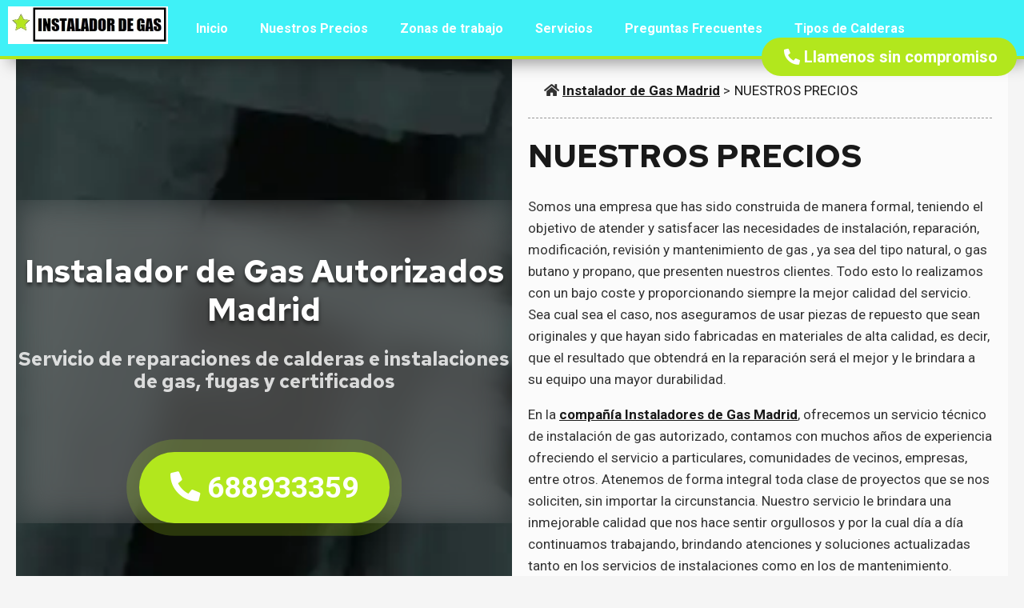

--- FILE ---
content_type: text/html
request_url: https://www.instaladordegas.es/nuestros-precios.html
body_size: 12416
content:
<!DOCTYPE html>
<html lang="es-ES" dir="ltr" itemscope itemtype="http://schema.org/WebPage" data-skin="day">
<head prefix="og: http://ogp.me/ns# fb: http://ogp.me/ns/fb# website: http://ogp.me/ns/website#">
<meta charset="utf-8" />
<meta http-equiv="X-UA-Compatible" content="IE=edge" />
  
<meta name="viewport" content="width=device-width, initial-scale=1.0">
<meta name="MobileOptimized" content="width" />

<title>NUESTROS PRECIOS 【688933359】 Autorizados</title> 

<meta name="keywords" content="Instalador de Gas Madrid, instaladores de gas Madrid, instalador de gas en Madrid, reparacion de calderas Madrid, empresas instalacion de gas Madrid, instaladores de gas en Madrid a precios económicos, trabajos de instalacion en Madrid, certificados de gas madrid, Instalador autorizado, reparación de tuberías sin obras Madrid, reparación de fugas de gas, revision de calderas de gas Madrid, Emision de boletines de gas, reparacion de termos Madrid, reparacion de calentadores Madrid" />
<meta name="description" content="Somos una empresa de instaladores de gas Madrid que realiza reparaciones de calderas en Madrid además de boletines de gas, reparacion de fugas de gas ." />

<meta itemprop="url" content="/" /> 
<meta itemprop="description" content="Instalador de Gas Madrid" /> 


<link rel="canonical" href="https://www.instaladordegas.es/nuestros-precios.html" />

<link rel="alternate" href="https://www.instaladordegas.es/" hreflang="x-default">
<link rel="alternate" href="https://www.instaladordegas.es/" hreflang="es-ES">

<meta name="msapplication-navbutton-color" content='#212225' />

<link rel="manifest" href="site.webmanifest">
<link rel="apple-touch-icon" href="icon.png">

<meta name="apple-mobile-web-app-capable" content="yes"/>
<meta name="apple-mobile-web-app-status-bar-style" content='#212225' />

<meta property="fb:app_id" content="1111111111111111" />

<script type="application/ld+json">{"@context": "http://schema.org", "@type": "WebSite", "url": "https://www.instaladordegas.es/","name": "Instalador de Gas Madrid"}</script>

<link rel="stylesheet" href="https://cdnjs.cloudflare.com/ajax/libs/font-awesome/5.11.2/css/all.min.css">
<link rel="stylesheet" href="https://cdnjs.cloudflare.com/ajax/libs/magnific-popup.js/1.1.0/magnific-popup.min.css" />    
<link rel="stylesheet" href="https://unpkg.com/aos@2.3.1/dist/aos.css" />
<link rel="stylesheet" href="css/style.min.css"> 



</head>
  
  <body translate="no">

   <header>
      <nav>
       <!-- Logo -->
        <a class="logo" href="/" title="Instalador de Gas Madrid" itemscope="" itemtype="https://schema.org/Brand">
          <meta itemprop="name" content="Instalador de Gas Madrid">
          <img itemprop="logo" rel="preload" title="Instalador de Gas Madrid" src="images/logo.webp"  srcset="images/logo.webp 480w, images/logo.webp 1080w" sizes="50vw" alt="Instalador de Gas Madrid" width="262" height="67" style="width:200px;height:auto">
        </a>
      
      <!-- mobile menu toggle and icon -->
      
      <input type="checkbox" id="menu-toggle" class="menu-toggle"  >
      <label for="menu-toggle" class="menu-toggle fas fa-bars" ></label>
    
      <!-- Menu -->
      <ul class="main-nav">
        <li><a href="https://www.instaladordegas.es">Inicio</a> 
        </li> 
         <li><a href="https://www.instaladordegas.es/nuestros-precios.html">Nuestros Precios</a></li> 
		 <li><a href="https://www.instaladordegas.es/zonas-de-trabajo.html">Zonas de trabajo</a>
       <ul class="dropdownmenu">
	   <li><a href="https://www.instaladordegas.es/localidades-de-madrid.html">Localidades</a>
	   
       </li>
		  <li><a href="https://www.instaladordegas.es/barrios-de-madrid">Barrios</a> </li>
		 </ul>
          	  
 
        <li><a href="https://www.instaladordegas.es/nuestros-servicios.html">Servicios</a>
          <ul class="dropdownmenu">
            <li><a href="https://www.instaladordegas.es/instalacion-de-calderas-de-gas-madrid" title="Instalacion de calderas de gas Madrid">Instalacion de Calderas de Gas</a></li>
			<li><a href="https://www.instaladordegas.es/certificados-de-gas-madrid" title="Certificados de Gas Madrid">Certificados de Gas</a></li>
			<li><a href="https://www.instaladordegas.es/reparacion-de-fugas-de-gas" title="Reparacion de fugas de Gas">Reparacion de fugas de Gas</a></li>
			<li><a href="https://www.instaladordegas.es/instalador-de-calderas-madrid" title="Instalador de calderas Madrid">Instalador de Calderas</a></li>
			<li><a href="https://www.instaladordegas.es" title="Reparacion de Calderas Madrid">Reparacion de Calderas</a></li>
			<li><a href="https://www.instaladordegas.es/reparacion-de-calentadores-madrid" title="Reparacion de Calentadores Madrid">Reparacion de Calentadores</a></li>
			<li><a href="https://www.instaladordegas.es/mantenimiento-de-calderas-madrid" title="Mantenimiento de calderas Madrid">Mantenimiento de Calderas</a></li>
			<li><a href="https://www.instaladordegas.es/sustitucion-de-regulador-de-gas-natural-madrid" title="Sustitucion de regulador de gas natural Madrid">Sustitucion de Regulador de Gas Natural</a></li>
          
          </ul>
        </li>
        
        <li><a href="https://www.instaladordegas.es/preguntas-frecuentes.html">Preguntas Frecuentes</a>
          <ul class="dropdownmenu">
            <li><a href="https://www.instaladordegas.es/cuanto-cuestan-las-inspecciones-de-gas" title="¿Cuánto cuestan las inspecciones de gas?">¿Cuánto cuestan las inspecciones de gas?</a></li>
			<li><a href="https://www.instaladordegas.es/como-elegir-entre-calderas-de-gas-o-gasoil" title="Como elegir entre calderas de gas o gasoil">¿Cómo elegir entre calderas de gas o gasoil?</a></li>
			<li><a href="https://www.instaladordegas.es/cada-cuanto-debo-revisar-mi-caldera" title="¿Cada cuánto debo revisar mi caldera?">¿Cada cuánto debo revisar mi caldera?</a></li>
			          
          </ul>
        <li><a href="https://www.instaladordegas.es/tipos-de-calderas.html">Tipos de Calderas</a>
          <ul class="dropdownmenu">
            <li><a href="https://www.instaladordegas.es/instalador-de-calderas-de-condensacion-madrid" title="Instalador de calderas de condensacion Madrid">Calderas de Condensacion</a></li>
			<li><a href="https://www.instaladordegas.es/calderas-estancas" title="Calderas Estancas">Calderas Estancas</a></li>
			<li><a href="https://www.instaladordegas.es/instalador-de-calderas-electricas-madrid" title="Instalador de calderas electricas Madrid">Calderas Electricas</a></li>
			<li><a href="https://www.instaladordegas.es/instalador-de-calderas-de-gasoil-madrid" title="Instalador de calderas de Gasoil Madrid">Calderas de Gasoil</a></li>
			<li><a href="https://www.instaladordegas.es/calderas-bajo-nox" title="Calderas Bajo NOx">Calderas Bajo NOx</a></li>
			<li><a href="https://www.instaladordegas.es/instalador-de-calderas-de-biomasa-en-madrid" title="Instalador de Calderas de Biomasa en Madrid">Calderas de Biomasa</a></li>
			<li><a href="https://www.instaladordegas.es/calderas-atmosfericas" title="Calderas Atmosféricas">Calderas Atmosféricas</a></li>
			          
          </ul>
        </li>  
      </ul>
      
    </nav>
    <a href="tel:+34688933359" class="buttom stick aos-init aos-animate" data-aos="fade-in" data-aos-duration="500" data-aos-offset="100" data-aos-easing="ease-in-sine"><i class="fas fa-phone-alt"></i> Llamenos sin compromiso</a>
</header>
<main> 

<section class="c2 o1">      
      <article itemscope="" itemtype="http://schema.org/Article">
        <nav itemprop="breadcrumb" id="breadcrumb">
            <ul>
                  <li>
                    <i class="fas fa-home"></i>
                    <a href="https://www.instaladordegas.es/" title="Instalador de Gas Autorizado Madrid">Instalador de Gas Madrid</a>
                    > 
                  </li>
                  <li>
                    <a href="https://www.instaladordegas.es/nuestros-precios" title="NUESTROS PRECIOS">NUESTROS PRECIOS</a>
                  </li>
            </ul> 
        </nav>
        
        <h1 itemprop="headline name">
        NUESTROS PRECIOS
        </h1>          

        <span class="author" title="Instalador de Gas Madrid" itemscope="" itemprop="author" itemtype="http://schema.org/Person">
          <meta itemprop="name" content="Instalador de Gas Madrid">
          <meta itemprop="url" content="/">
        </span>
          
        <meta itemprop="datePublished" content="02/01/2023">
          
        <div itemprop="articleBody">
            <p>Somos una empresa que has sido construida de manera formal, teniendo el objetivo de atender y satisfacer las necesidades de instalación, reparación, modificación, revisión y mantenimiento de gas , ya sea del tipo natural,  o gas butano y propano, que presenten nuestros clientes. Todo esto lo realizamos con un bajo coste y proporcionando siempre la mejor calidad del servicio. Sea cual sea el caso, nos aseguramos de usar piezas de repuesto que sean originales y que hayan sido fabricadas en materiales de alta calidad, es decir, que el resultado que obtendrá en la reparación será el mejor y le brindara a su equipo una mayor durabilidad.</p>
<p>En la <a href="https://www.instaladordegas.es/">compañía Instaladores de Gas Madrid</a>, ofrecemos un servicio técnico de instalación de gas autorizado, contamos con muchos años de experiencia ofreciendo el  servicio a particulares,  comunidades de vecinos, empresas, entre otros. Atenemos de forma integral toda clase de proyectos que se nos soliciten, sin importar la circunstancia. Nuestro servicio le brindara una  inmejorable calidad que nos hace sentir orgullosos y por la cual día a día continuamos trabajando, brindando atenciones y soluciones actualizadas tanto en los servicios de  instalaciones como en los de mantenimiento.</p>
<p>Tenemos autorización para poder realizar cualquier tipo de  instalación de gas en la ciudad de Madrid, y además también nos encontramos autorizados para llevar a cabo la reparación y sustitución de cualquier dispositivo relacionado con el gas, por lo que si se le llega a presentar cualquier inconveniente con sus aparatos de gas, llámenos y contrate nuestros servicios, le aseguramos que enseguida se efectuará la valoración del problema para luego proceder a darle solución de forma eficiente, fiable y segura.</p>
<p>Nos encontramos especializados en la  instalación de cualquier clase de gas natural, sin importar que el servicio sea para particulares o para empresas. Nos esforzamos siempre por satisfacer las necesidades de todo tipo de cliente.</p>
            

            <a class="imgbounds gallery" href="images/instaladores-de-gas.webp" title="Instaladores de Gas">
            <img src="images/instaladores-de-gas.webp" alt="Instalador de Gas" title="Instalador de Gas" loading="lazy" width="100%" height="250">
            <p data-aos="fade-right">Instalador de Gas <i class="fas fa-chevron-right"></i></p>
            </a> 
			<p>Nos encontramos especializados en la  instalación de cualquier clase de gas natural, sin importar que el servicio sea para particulares o para empresas. Nos esforzamos siempre por satisfacer las necesidades de todo tipo de cliente.</p>
<p><strong>Precio de Instaladores oficiales de gas natural en Madrid</strong></p>
<p>Actualmente contamos con una infinita variedad de recursos naturales de los cuales diariamente  nos aprovechamos y beneficiamos, sin embargo, existen muchos de ellos que no podemos adquirir de una  forma directa, esto significa, que resulta imposible ir a comprarlos en alguna tienda para disfrutar de estos, porque deben ser sometidos a un proceso específico para que puedan ser aprovechados por las personas. El gas natural, forma parte de estos recursos y por lo tanto, en este artículo queremos hacerte llegar toda la información que te resultara útil sobre este preciado recurso.</p>			

<a class="imgbounds gallery" href="images/marcas-calderas.webp" title="Servicios de Instalador de Gas">
            <img src="images/marcas-calderas.webp" alt="Empresa de instalador de gas" title="Servicios de Reparaciones de Gas" loading="lazy" width="100%" height="250">
            <p data-aos="fade-right">Servicios <i class="fas fa-chevron-right"></i></p>
            </a>                

<p>Claramente, como ya hemos dicho antes en Instaladores de gas Madrid, los recursos naturales existentes suelen ser fundamentales para llevar a cabo la actividad humana,  pues al ser fuentes que otorgan energías y producción, son variados los procesos que dependen de ellos, este es el motivo de que hoy  nos hayamos decidido a hacerte saber la prioridad que representa el gas natural en tu vida.</p>
<p>Para comenzar, sabemos que el gas brinda ayuda a una serie de procesos, como por ejemplo, en la iniciación de motores, proceso que funciona a base de gas. Si aun no lo sabias, existe una gran cantidad de motores industriales que actualmente utilizan y trabajan a través de la inyección de este preciado recurso natural. La razón por la cual el gas es parte fundamental de este proceso, es porque los motor así lo requieren debido a algunas condiciones de fábrica, también suele ser necesario,  debido a que el  gas resulta ser más liviano y en algunos países como el nuestro utilizarlo tiene una repercusión en la economía de la empresa.</p>
<p>Sin embargo, es importante que se aclare que estas instalaciones no pueden ser realizadas por cualquier persona que sea especialista en  instalaciones de gas, pues al debemos entender que al tratarse de un proceso como este son muchas las circunstancias que entran en juego.</p>			
            <ul class="points">
            <li>
              <i class="fas fa-check"></i>
              Reparación de Calderas
            </li>
            <li>
              <i class="fas fa-check"></i>
              Reparación de Fugas de Gas
            </li>
            <li>
              <i class="fas fa-check"></i>
              Instalador de Calderas
            </li> 
            <li>
              <i class="fas fa-check"></i>
              Emisión de Boletines de Gas
            </li>
            <li>
              <i class="fas fa-check"></i>
              Certificados de Gas
            </li>
            <li>
              <i class="fas fa-check"></i>
              Instalador de Gas
            </li> 
                   
            </ul>
                        
            <a class="imgbounds gallery" href="images/reparacion-de-calderas.webp" title="Reparacion de Calderas">
            <img src="images/reparacion-de-calderas.webp" alt=" Reparaciones de Calderas" title="Servicios de Reparación de Calderas" loading="lazy" width="100%" height="250">
            <p data-aos="fade-right">Reparación de Calderas <i class="fas fa-chevron-right"></i></p>
            </a>  
            <p>Cuando hablamos de motores de gas, es importante comprender que el corazón de este aparato debe su funcionamiento al gas, es decir,  que ente cada conexión encargada de surtir el gas no puede existir avería alguna, esto es razón suficiente, para buscar al personal correcto, indicado y de completa confianza.</p>
<p>En esta situación  te hacemos  referencia a aquellas empresas que se encargan de manejar  las instalaciones autorizadas de gas, que no son más, que todas aquellas compañías que son capaces de cumplir con cada requisito legal  para poder trabajar y prestar servicio, como es el caso de nuestros expertos Instaladores de Gas Madrid.</p>
            

			<a class="imgbounds gallery" href="images/reparacion-de-calentadores.webp" title="Reparación de Calentadores">
            <img src="images/reparacion-de-calentadores.webp" alt="Reparación de Calentadores de Gas" title="Empresa de Reparación de Calentadores" loading="lazy" width="100%" height="250">
            <p data-aos="fade-right">Reparación de Calentadores <i class="fas fa-chevron-right"></i></p>
            </a> 
            <p><strong>Precios de Certificados de gas Madrid</strong></p>
<p>Esta más que claro, que este tipo de servicios no pueden ser otorgados por personas particulares, si llegaras a necesitar  algún servicio relacionado con el gas natural, será necesario que contactes solo a empresas que posean y que hayan llenado todas las certificaciones de la legislación de la ciudad de Madrid, y que además tengan el permiso para poder explotar tanto el recurso del gas como para encargarse de la distribucion en sus respectivos dispositivos a gas.</p>

            <a class="imgbounds gallery" href="images/gas.webp" title="Servicio de Reparacion de Fugas de Gas">
            <img src="images/gas.webp" alt="Fugas de Gas" title="Reparación de Fugas de Gas" loading="lazy" width="100%" height="250">
            <p data-aos="fade-right">Reparación de Fugas de Gas <i class="fas fa-chevron-right"></i></p>
            </a>
          <p><strong>Mantenimiento de gas en Madrid</strong></p>
<p>Este es el servicio donde más empresas desean especializarse para cumplir a plenitud con las exigencias de sus clientes. Sin embargo, por esto  no deberá preocuparse, pues los instaladores de nuestra compañía, poseen la experiencia en cualquier tipo de instalación de tuberías de gas, y detección y reparación de fugas de gas.</p>
<p>Los mejores expertos en instalaciones de gas que posee la ciudad de Madrid, se encuentran en nuestra compañía Instaladores de Gas en Madrid, y contar con ellos le aseguramos que es un gran alivio, pues te garantizan una gran variedad de servicios, con la mejor calidad que podrá encontrar.</p>
        </div>

        <a href="tel:+34688933359
" class="buttom"><i class="fas fa-phone-alt"></i> Teléfono de Urgencias</a>

        <meta itemprop="image" content="images/instaladores-de-gas.webp">
                          
      </article>          
    
      <aside style="background-image: url(images/bg.webp);">
          <div class="content">             
            <span class="hero-title">Instalador de Gas Autorizados Madrid</span>
            <span class="hero-subtitle">Servicio de reparaciones de calderas e instalaciones de gas, fugas y certificados</span>
            <a href="tel:+34688933359
" class="buttom blob"><i class="fas fa-phone-alt"></i> 688933359</a>
          </div>
      </aside>
  </section>   
    

<section>

      <h2>Instalador de Gas Urgente</h2>
      <p>Servicios de Reparación e instalación de gas urgente, atención rápida en hogares con fugas de gas y servicios de boletines de gas.</p>

      <ul class="cards">
        <li class="card" data-aos="fade-up"> 
               
            <img src="images/certificados-de-gas.webp" alt="Certficados de Gas" title="Boletines de Gas" loading="lazy" width="100%" height="250">
          </a>  
            <div class="card-content">
              <h3>Emisión de Certificados de Gas</h3>
             
          </div>          
        </li>
        <li class="card" data-aos="fade-up"> 
              
            <img src="images/instaladores-de-gas.webp" alt="Reparación de Fugas de Gas" title="Reparaciones de Fugas de Gas" loading="lazy" width="100%" height="250">
          </a>  
            <div class="card-content">
              <h3>Reparación de Fugas de Gas</h3>
             
          </div>          
        </li>  
        <li class="card" data-aos="fade-up"> 
           
            <img src="images/contador-de-gas.webp" alt="Instalador de Gas Urgentes" title="Instalador de Gas Baratos" loading="lazy" width="100%" height="250">
       
            <div class="card-content">
              <h3>Instaladores de Gas Económicos</h3>
             
          </div>                
        </li>                         
    </ul> 
  
 <!--   <input type="radio" id="M1" class="open" name="popup">
    <input type="radio" id="M1c" name="popup">
    <label for="M1" class="buttom">Más Información</label>   
    <div id="overlay"></div>
    <article id="info">
      <label class="close" for="M1c"><i class="fa fa-times-circle fa-lg"></i></label>
      <h2><span id="x1f6e0Limpieza_de_Alcantarillado">&#x1f6e0; Limpieza de Alcantarillado</span></h2>
<p>Ahora queremos hablar de la limpieza de alcantarillado la cual sirve para evitar cualquier tipo de malos olores, también problemas de plagas de insectos y roedores, por lo cual se debe tener excelentes redes de saneamiento que se encuentren libres de cualquier tipo de resto orgánico.</p>
<p>Necesitas tener en todo momento el profesionalismo de una de las mejores empresas que te aporten garantías necesarias a cada red, dichas limpiezas deben hacerse de forma periódica  y la limpieza de tuberías se debe usar principalmente en el agua a una presión que puede mejorar con el tiempo, la limpieza de alcantarillado debe hacerse de forma segura con buenas formas de saneamientos.</p>
<h3><span id="Quienes_necesitan_limpieza_de_alcantarillados">¿Quiénes necesitan limpieza de alcantarillados?</span></h3>
<p>Existen tres características que necesita la limpieza de alcantarillados en todo momento, aquí te lo decimos a continuación para que todo mejore de una u otra forma.</p>
<p>Las <strong>acometidas</strong>: Se forman por una <strong>arqueta, albañal y entronque</strong>. Las acometidas, por ejemplo, son las que permiten desechar todo el agua de los edificios, las arquetas son las que están en el interior de la vivienda y el alcantarillado separa todo lo que es público con lo privado.</p>
<ul>
<li>Los <strong>albañales</strong>: Se destacan por ser el paso intermedio entre arquetas y entronque.</li>
<li>Los <strong>alcantarillados</strong>: Son las que se encuentran bajo la tierra y son conductos de pequeña sección en muchas casos, estas recogen y transportan el agua hacia los colectores.</li>
<li>Los <strong>colectores</strong>: Se encargan de trasladar el agua hasta las estaciones de lo que se llama depuración, tienen una altura y longitud grande.</li>
</ul>
<p>La limpieza de alcantarillados sirve a su vez para evitar insalubridad, plagas de insecto y ratas y malos olores, por eso es necesario <strong>mantener redes de saneamiento limpias</strong> y libres de cualquier resto orgánico, debes contar con la experiencia de una empresa especialista en limpieza que te aporte las garantías necesarias en todo tipo de red. Dichas <strong>limpiezas pueden hacerse de forma periódica</strong> para que no se taponen las salidas y provoquen graves atascos en las inundaciones de agua fecales.</p>
<p>Para todo lo que tiene que ver con la limpieza de alcantarillados y limpieza de tuberías se usa siempre agua a una presión que muchas veces puede llegar a 215 bares para acabar con todos los restos que se encuentran a su paso, así suelen quedar siempre limpios los alcantarillados.</p>
<p>No dudes siempre en comunicarte con nosotros para darte la mejor atención que merezcas en todos los aspectos.</p>

      <img src="images/obrasdepoceria.webp" alt="Instalador de Gas Madrid economicos" title="Instalador de Gas Madrid profesionales" loading="lazy" width="100%" height="250">
	  <h2><span id="x1f6e0Reparacion_de_tuberias_sin_obras_Madrid">&#x1f6e0; Reparacion de tuberias sin obras Madrid</span></h2>
<p>Existe algo denominado <strong>reparación de tuberías sin obras Madrid</strong>, el cual es uno de los mejores sistemas de poceria sin zanjas, de los más usados para solventar problemas de red de saneamiento, tiene grandes beneficios a la hora de compararla con muchos sistemas tradicionales, aquí te diremos cuáles son estos grandes beneficios.</p>
<p>Disponen de <strong>rapidez en la ejecución al eliminar apertura y cierre de zanjas</strong>, evitas la molestia en las obras, se evita todo lo que tiene que ver con polvo y ruido, usan un material de mayor resistencia en la reparación de tuberías, tiene una calidad comprobada y los costes tienden a experimentar grandes ahorros.</p>
<p>La reparación tuberías sin obra también permite <strong>reparar la red de saneamiento</strong> evitando zonas afectadas en las obras tradicionales.</p>
<p>En Madrid siempre encontraras las mejores soluciones para resolver y solventar cualquier tipo de problema que te perjudique de una u otra forma, siempre pudiendo resolver todo tipo de averías estamos seguros que encontraras rápidas y efectivas soluciones.</p>
<p>Es de vital importancia y de correcta conservación tener la prevención de una red de saneamiento en donde consigas siempre un óptimo entorno de calidad con diversas redes de evacuación de aguas pluviales o residuales, siempre lo podrás hacer gestionando de manera profesional instalaciones generales en pozos particulares.</p>
<p>Ofrecemos a su vez máxima calidad de construcción y toda la rehabilitación de galerías y pozos que existen <strong>garantizando una impermeabilidad en las redes de saneamiento</strong> para evitar filtraciones en el terreno que puedas ocasionar muchas veces inundaciones y atascos que a su vez presenten malos olores.</p>
<p>Por eso contamos siempre con el <strong>equipo técnico más avanzado</strong> que a su vez tenga una herramienta puntera y goce de los mejores protocolos de seguridad para obtener un sistema de rehabilitación de galerías en todo momento de forma precisa.</p>
<h3><span id="Reparacion_de_arquetas">Reparacion de arquetas</span></h3>
<p>La <strong>reparación y la construcción de arquetas</strong>, son llamados pequeños depósitos que tienen como finalidad enlazar, recibir o distribuir todo tipo de canalizaciones o conductos subterráneos, son uno de estos los muchos servicios que tienen que ver con la pocería que ofrece nuestra empresa.</p>
<p><strong>Independientemente si se realizar con hormigón, ladrillo o plástico para la construcción de arquetas</strong> es necesario usar máquinas y materiales profesionales para las obras de pacería a pesar de que hoy en día hay muchas arquetas prefabricadas es necesario la instalación de la misma ya que son muy seguras y resistentes según las necesidades de cada cliente.</p>
<p>Nuestros expertos siempre harán un análisis técnico previo para comprobar la <strong>construcción de las arquetas</strong> y siempre te daremos un presupuesto que cubra tus necesidades.</p>
<p>Nuestra empresa realiza todo tipo de estas <strong>obras de poceria</strong>, además tiene <strong>servicios de desatrancos</strong> en la comunidad de la misma y se dedica todos los años a solventar problemas de avería y demás daño que causa molestias.</p>
<p>También ofrecemos un servicio de mantenimiento de arquetas y alcantarillados, con el mejor servicio técnico y profesional, en donde tendremos cámaras de grabación y visualización en donde tendrás las mejores opciones del momento.</p>
<h2><span id="x1f6e0_Arquetas_separadoras_de_grasas">&#x1f6e0; Arquetas separadoras de grasas</span></h2>
<p>En nuestros quehaceres también disponemos de un servicio de instalacion de <strong>arquetas separadoras de grasa en Madrid</strong> con los que cumplir con las nuevas normativas medioambientales con ellas podrás tener en tu nave industrial o en tu taller mecánico todo lo necesario para que cumplas con los nuevos canones de separacion de grasas e hidrocarburos.</p>
<p>Para ello no tengas el problema de preguntarnos por el <strong>precio de una arqueta separadora de grasa</strong>, nuestro servicio comercial te dará los datos necesarios que quieras para darte el mejor presupuesto de toda la Comunidad de Madrid; además siempre hacemos hincapié en lo importante que es tener una <strong>arqueta sifonica</strong> para que la red de saneamiento no sufra más allá de lo que pueda soportar.</p>
<h2><span id="x1f6e0Obras_de_poceria_Madrid">&#x1f6e0; Obras de poceria Madrid</span></h2>
<p>En los últimos años, en nuestra empresa nos hemos transformado en una de <strong>las mejores empresas de poceros en Madrid</strong>, ya que utilizamos los mejores materiales disponibles en la actualidad, de forma que podemos solucionar absolutamente cualquier problema que tengas relacionado con tus tuberías, fosas sépticas, o cualquier otro tipo de pasar de agua por tu vivienda.</p>
<p>Es muy importante que tengas en cuenta cuál es la opinión que los demás clientes tienen acerca del trabajo de cada uno de nuestros profesionales, teniendo en cuenta que no hay otra compañía que pueda <strong>brindarte desatascos tan baratos</strong> y una atención de la forma más rápida posible. Esto, gracias a que disponemos de una flota que está <strong>compuesta por camiones y furgones</strong>, perfecta para llegar hasta tu dirección en el menor tiempo posible.</p>
<p>Ofrecemos una atención personalizada porque comprendemos la intranquilidad que cualquier persona puede tener en el preciso momento en que descubre que alguna de sus instalaciones de agua no se encuentran funcionando como deberían. Podemos ofrecerte tareas inmediatas entre las principales que están relacionadas con este tipo de profesionales, como por ejemplo una inspección temprana mediante cámaras de seguridad del estado de tus tuberías.</p>
<p>De este modo, todas nuestro trabajo como <strong>poceros de Madrid</strong> son mucho menos invasivas que las que pueden llevar adelante los demás profesionales de este campo. Tienes que saber, de igual modo, que contamos con un grupo de especialistas en el saneamiento de tus tuberías, en la localización de las siempre molestas arquetas, y también podemos ofrecerte tareas de limpieza de instalaciones antiguas como sumideros, bajantes, fosas sépticas o sifones.</p>
<p>Al mismo tiempo tienes que saber que contamos con los <strong>presupuestos más baratos para la realizacion de obras de poceria en todo Madrid</strong> , que no tienen competencia, ni siquiera en otras más complejas como la instalación de pozos ciegos o fosas sépticas, así que conviene que estés muy atento en estas situaciones para llamarnos cuanto antes.</p>
<p>A diferencia de lo que ocurre cuando se llama a otras <strong>empresas de poceros Madrid</strong>, tienes que saber que somos los únicos capaces de poner a tu disposición a un pocero profesional del mismo momento en que atendemos el teléfono. Esto tiene que ver directamente con que incluso nuestros telefonistas son profesionales matriculados, y eso nos permite estar seguros de brindarte unos consejos iniciales antes de que alguno de los integrantes de nuestra tropa se desplace hasta tu vivienda para poder solucionar los inconvenientes con sus propias manos.</p>
<p>Siempre que terminamos el <strong>trabajo en tu vivienda familiar, apartamiento, comunidad de vecinos o urbanización</strong>, nos molestamos en revisar que todo haya quedado perfectamente funcionando, y en caso de que así haya sido, además te brindamos un detalle escrito de todos los trabajos realizados, como al mismo tiempo una garantía que te permitirá conocer exactamente cuál es la cobertura que tienes de allí en más a parte de nuestros profesionales.</p>
<p>Nuestro equipo trabaja para usted allá donde nos necesite, recuerde que aunque tenemos una base fija, con nuestros vehículos podemos acceder a cualquier zona de <strong>Toledo</strong>, <strong>Guadalajara</strong> y, por supuesto, <strong>Madrid</strong>. Tenemos profesionales que se desplazan a cualquier barrio en el que nos necesite, en <a href="https://www.instaladordegas.es/obras-de-poceria-vallecas">Vallecas</a>, La Latina, Hortaleza o Fuencarral, no se preocupe por las obras de poceria en Chamartin o en <a href="https://www.instaladordegas.es/obras-de-poceria-vicalvaro">Vicalvaro</a>. Necesita atención en <a href="https://www.instaladordegas.es/obras-de-poceria-moratalaz">Moratalaz</a>, nosotros estamos allí en el menor tiempo posible, no se preocupe si es de <a href="https://www.instaladordegas.es/obras-de-poceria-villaverde">Villaverde Alto o de Villaverde Bajo</a>, de Usera o del barrio de Tetuan, nuestros profesionales se desplazaran para realizar toda la inspeccion y posterior reparacion de tuberias al igual que en <a href="https://www.instaladordegas.es/obras-de-poceria-carabanchel">Carabanchel Alto o en Carabanchel Bajo</a>, en un tris nos plantamos en Madrid Centro, Retiro, en el Barrio de Salamanca o en Moncloa-Aravaca y no nos olvidamos de los trabajos en Chamberí,  Malasaña o Lavapiés.</p>
<p><b>Disponemos de las cámaras de inspección de tuberías</b> de última generación que se están utilizando en este tipo de situaciones de urgencia para saber exactamente dónde se encuentran los atrancos en tu vivienda, y no estar de esta forma rompiendo las instalaciones más de lo necesario. Tienes que saber que una vez descubierto el acumulamiento de residuos, podemos trabajar con máquinas de presión de agua que resulten capaces de eliminarlos de una vez por todas.</p>
<p>Lo mismo ocurre con otros trabajos un poco más complicados, como por ejemplo cuando ocurren atascos en <strong>instalaciones como las fosas sépticas</strong>, aunque te aconsejamos que sigas exactamente el mismo procedimiento, poniéndote en manos de nuestros especialistas. En este sentido, lo mejor de todo es que todos nuestros técnicos llevan adelante una formación constante con los últimos cursos del mercado, y sumado eso a que disponemos de las herramientas más avanzadas, puedes estar absolutamente seguro de que trabajamos en récord de tiempo.  Cuando se tiene que realizar cualquier obra es importante tener a su disposicion otras empresas que le podrian ayudar de forma urgente como por ejemplo un <a href="https://www.electricistasmadridcentro.net">electricista con servicio de urgencias 24 horas</a> , un <a href="https://www.fontanerosmadrid24horas.net/">fontanero que trabaje en su zona</a>, un <a href="https://www.pintoresmadrid.com">pintor del barrio</a>, una <a href="https://www.aislamientotermicomadrid.com/aislamiento-termico-segovia">empresa de aislamiento térmico</a> o incluso una <a href="https://www.mudanzasmadridrm.com">empresa de mudanzas con servicio de guardamuebles</a> .</p>
<h3><span id="_Busca_Poceros_Madrid_al_mejor_precio">¿ Busca Poceros Madrid al mejor precio ?</span></h3>
<p>Cuando los clientes se ponen en contacto vía telefónica con nosotros, usualmente se encuentran buscando <strong>poceros en Madrid a precios economicos</strong>, además de <a href="https://www.fontanerobarcelona.es">servicio fontaneria</a>, o un instalador electricista o cualquier otro profesional para realizar una reforma completa como los profesionales de <a href="https://www.cerrajerosdonostia.es/">cerrajeros Donostia</a> o incluso los de <a href="https://www.cerrajerossevilla.com/">cerrajeros Sevilla</a>. Nosotros llevamos años trabajando mano a mano con este tipo de profesionales y posiblemente tambien podemos brindarte una solución en este tipo de situaciones por lo que como podrá ver, podemos ayudarle en casi cualquier desperfecto o problema que tengas en tu casa, realizamos servicios por toda la Comunidad de Madrid pero sobre todo somos conocidos en la zona de <a href="https://www.instaladordegas.es/poceros-alcorcon">Alcorcon</a>, <a href="https://www.instaladordegas.es/poceros-mostoles">Mostoles</a>, <a href="https://www.instaladordegas.es/poceros-leganes">Leganes</a>, <a href="https://www.instaladordegas.es/poceros-parla">Parla</a>, <a href="https://www.instaladordegas.es/poceros-fuenlabrada">Fuenlabrada</a> y <a href="https://www.instaladordegas.es/poceros-getafe">Getafe</a>, de todas maneras si nos necesita por la Mancha tenemos a nuestros amigos de <a href="https://www.almanexpress.com/">desatascos Alman Albacete</a>.</p>
<p>También atendemos comercios, locales, empresas, y básicamente podemos desplazarnos en un promedio de apenas 20 minutos a cualquier dirección que nos pases, teniendo en cuenta que todo el tiempo expertos matriculados de nuestra flota se encuentran recorriendo la ciudad para poder llegar a tu vivienda en el menor tiempo posible.</p>
<p>Por todos los motivos anteriormente mencionados, te recomendamos que cada vez que descubras alguno de estos inconvenientes en tu vivienda, te pongas en contacto directamente para poder brindarte algunas de las soluciones que sabemos que estás buscando. Lo cierto es que es tan sencillo como llamarnos, y en ese momento preciso ya nos encargaremos nosotros del resto.</p> -->

      
      <a href="tel:+34688933359
" class="buttom blob"><i class="fas fa-phone-alt"></i> 688933359</a>
    </article>
    
</section>

<section class="bg" style="background-image: url(images/bg.webp);">
  <p class="flicker">LLAME A UN PROFESIONAL <a href="tel:+34688933359
" title="Profesionales en la Obras de Poceria en la Comunidad de Madrid">688933359</a></p>
  <p>Contacte con profesionales autorizados para la instalación de gas en su zona</p>  
</section>

<section class="c2">  
  <article>
    <h2>Reparaciones de Calderas Baratas</h2>
    <p>Ofrecemos servicios de reparaciones urgentes de tuberías o con cita previa.</p>
    <div class="acordeon">
      <input id="acordeon-1" type="checkbox" name="acordeons">
      <label for="acordeon-1">Precios Económicos</label>
        <div class="acordeon-content">
            <p>Tenemos los mejores precios en el sector de los <strong>Instaladores de Gas</strong>.</p>
        </div>
    </div>
    <div class="acordeon">
      <input id="acordeon-2" type="checkbox" name="acordeons">
      <label for="acordeon-2">Mantenimiento Gas y Calderas</label>
        <div class="acordeon-content">
          <p>Ponemos a su servicio trabajos de mantenimiento de gas y calderas.</p>
         </div>
    </div>
    <div class="acordeon">
      <input id="acordeon-3" type="checkbox" name="acordeons">
      <label for="acordeon-3">Servicios de Gas Cerca de Ti</label>
        <div class="acordeon-content">
          <p>Solucionaremos el problema que tenga con sus elementos de gas como calderas, tubos espirometálicos.</p>
       </div>
    </div>
  <!--  <div class="acordeon">
      <input id="acordeon-4" type="checkbox" name="acordeons">
      <label for="acordeon-4"> Obras de Poceria sin zanja</label>
        <div class="acordeon-content">
          <p>Somos especialistas en la reparación de alcantarillado y tuberias sin necesidad de hacer zanjas.</p>
        </div>-->
    </div>

    <h3>Contacta con Nosotros</h3>
    <form action="/index.html" class="form">
      <div class="inputGrp">       
        <label for="name" class="name">Nombre y apellidos:</label>  
        <input id="name" required type="text">       
      </div>
      <div class="inputGrp">
          <label for="address" class="address">Dirección y población:</label>
          <input id="address" required type="text">
      </div>
      <div class="inputGrp">
          <label  for="email" class="email">E-mail:</label>
          <input id="email" required type="text">
      </div>
      <div class="inputGrp">
          <label for="phone" class="phone">Teléfono:</label>
          <input id="phone" required type="text">
      </div>
      <div class="inputGrp">
          <label for="comments" class="comments">Describe la consulta:</label>
          <textarea id="comments" required name="comments"></textarea>
      </div>
      <label for="legal">Políticas:</label>
      <input id="legal" type="checkbox" required>
      <span><span class="bold">Acepto</span> el <a href="lssi.pdf" target="_blank">aviso legal/política de privacidad</a></span>
      <div class="g-recaptcha" data-sitekey="6Ld00vIfAAAAAKSi76XyI533wXr7ZKaKbJQzD3lr"></div>
      <button>
          ENVIAR
      </button>
  </form>

  </article>

  <aside>
    <div class="content" data-aos="flip-right">
      <iframe title="Instalador de Gas Madrid" loading="lazy" id="map" src="https://www.google.com/maps/embed?pb=!1m18!1m12!1m3!1d549469.947483092!2d-4.104628008906921!3d40.4659437726772!2m3!1f0!2f0!3f0!3m2!1i1024!2i768!4f13.1!3m3!1m2!1s0xd41817a40e033b9%3A0x10340f3be4bc880!2sComunidad%20de%20Madrid%2C%20Madrid!5e0!3m2!1ses!2ses!4v1673368007352!5m2!1ses!2ses" allowfullscreen="" referrerpolicy="no-referrer-when-downgrade"></iframe>
    </div>
  </aside>
  
</section>


</main>

<footer itemscope="" itemtype="http://schema.org/WPFooter">   
      <section>
      <!--  <div class="tagcloud">
          <a href="#desatascos" title="Reparación de Puertas Automáticas en Alicante">CERRAJERÍA EN TOLEDO</a>
         	</div> -->
      </section>
          <p>Instalador de Gas Madrid • <a title="Política de privacidad" href="lssi.pdf" target="_blank" rel="noindex, nofollow">Aviso Legal y Política de privacidad y cookies</a> • <a title="Mapa del Sitio" href="sitemap.xml">Mapa del Sitio</a></p>
 </footer>


      <script
        src="https://code.jquery.com/jquery-3.6.0.min.js"
        integrity="sha256-/xUj+3OJU5yExlq6GSYGSHk7tPXikynS7ogEvDej/m4="
        crossorigin="anonymous"></script>
      <script src="https://unpkg.com/aos@2.3.1/dist/aos.js"></script>
      <script src="https://cdnjs.cloudflare.com/ajax/libs/magnific-popup.js/1.1.0/jquery.magnific-popup.min.js"></script>
      <script src="js/init.min.js"></script>

  </body>
</html>

--- FILE ---
content_type: text/css
request_url: https://www.instaladordegas.es/css/style.min.css
body_size: 4032
content:
@import url(https://fonts.googleapis.com/css2?family=Red+Hat+Text:wght@400;500;700&family=Roboto:wght@100;300;400;500;700;900&display=swap);:root{--main-color:#3ff1f7;--action-color:#B2E71D;--highlight-color:#9F9500;--white-1:rgba(255, 255, 255, 1);--white-2:rgba(255, 255, 255, .8);--white-3:rgba(255, 255, 255, .6);--white-4:rgba(255, 255, 255, .4);--white-5:rgba(255, 255, 255, .2);--white-6:rgba(255, 255, 255, .07);--black-1:rgba(0, 0, 0, .9);--black-2:rgba(0, 0, 0, .8);--black-3:rgba(0, 0, 0, .6);--black-4:rgba(0, 0, 0, .4);--black-5:rgba(0, 0, 0, .2);--black-6:rgba(0, 0, 0, .07)}html[data-skin=night]{--bg:#52565c;--bg-alpha:#52565cf0;--bt-color:var(--white-1);--xp1:var(--white-1);--xp2:var(--white-2);--xp3:var(--white-3);--xp4:var(--white-4);--xp5:var(--white-5);--xp6:var(--white-6);--xs1:var(--black-1);--xs2:var(--black-2);--xs3:var(--black-3);--xs4:var(--black-4);--xs5:var(--black-5);--xs6:var(--black-6)}html[data-skin=day]{--bg:#f5f5f5;--bg-alpha:#f5f5f5f0;--bt-color:var(--white-1);--xp1:var(--black-1);--xp2:var(--black-2);--xp3:var(--black-3);--xp4:var(--black-4);--xp5:var(--black-5);--xp6:var(--black-6);--xs1:var(--white-1);--xs2:var(--white-2);--xs3:var(--white-3);--xs4:var(--white-4);--xs5:var(--white-5);--xs6:var(--white-6)}a{font-weight:700;color:var(--xp1);transition:.5s;height:fit-content;margin:auto}a:hover{text-decoration:none;color:var(--xp2)}a.buttom{margin:0 auto;margin-top:34px;padding:15px 39px;display:table;clear:both;border-radius:30px;font-size:15px;color:var(--bt-color);background:var(--action-color);-webkit-transition:all .5s ease-in-out;-moz-transition:all .5s ease-in-out;-o-transition:all .5s ease-in-out;transition:all .5s ease-in-out;cursor:pointer;font-weight:700;font-size:20px;text-decoration:none}a.buttom:hover{color:var(--bt-color);animation:pulse 2s infinite}a.buttom.stick{margin:auto;padding:8px 24px 8px 28px;position:fixed;right:9px;top:47px;bottom:unset;z-index:-1}a.imgbounds{overflow:hidden;display:block;height:150px;width:100%;position:relative;background:#000}a.imgbounds p{color:var(--xp1);font-size:22px;position:absolute;margin:auto;width:fit-content;top:50%;padding:10px;background-color:var(--bg-alpha)}a.imgbounds i{font-size:16px}a.imgbounds img{width:100%;object-fit:cover;height:100%;transition:all 1s ease-in-out}a.imgbounds:hover img{opacity:.6;transform:scale(1.2);transition:all 1s ease-in-out}body{color:var(--bg);font-family:Roboto,sans-serif;font-weight:400;font-style:normal;font-size:17px;line-height:1.6;margin:0;padding:0;background-color:var(--bg);color:var(--xp2);word-break:break-word;-webkit-font-smoothing:antialiased}p{font-style:normal}strong{color:var(--xp2)}li{list-style:none}h1,h1 a,h2,h2 a,h3,h3 a,h4,h4 a,h5,h5 a,h6,h6 a{font-family:'Red Hat Text',sans-serif;font-style:normal;margin-bottom:0;line-height:1.2;font-weight:600;transition:.5s;font-size:23px;margin:0 0 10px;transition:.5s;color:var(--xp2)}h1{color:var(--xp1);font-size:2.5rem;position:relative;margin:23px 0 9px 0}h2{color:var(--xp2);font-size:2.3rem;margin-bottom:-14px}nav{display:grid;width:100%;grid-template-columns:225px auto;max-width:1500px;margin:0 auto}button:focus,input:focus,select:focus,textarea:focus{outline:0}figure{margin:0}figure img{width:100%;object-fit:cover}i.fa-search{margin-right:-40px;padding-left:20px;font-size:16px}i.fa-map-marker-alt{padding-right:10px}.row{display:flex}.col{flex:1;margin:0 20px}section{display:grid;max-width:1500px;margin:0 auto;padding:40px 20px;grid-template-columns:none}section.c2{grid-template-columns:50% 50%}section.c1 article>*{max-width:1200px;margin:0 auto;width:-webkit-fill-available}section.c1 article h1{margin-top:20px}section.c1 article a.buttom{width:50%;text-align:center;margin-top:20px}section.o1>article{order:1}article h3{margin-top:35px}section.bg{background-color:var(--main-color);max-width:none;text-align:center;padding:70px 20px}section.bg p{max-width:1500px;margin:0 auto;font-size:1.2em;line-height:29px;margin-top:15px;color:var(--white-2)}section.bg p:first-child{font-family:'Red Hat Text',sans-serif;font-style:normal;margin-bottom:0;line-height:1.2;font-weight:600;transition:.5s;font-size:2.5em;color:var(--white-1)}section.bg p a{font-family:'Red Hat Text',sans-serif;font-style:normal;white-space:nowrap;color:var(--white-1)}footer{text-align:center;padding:40px 20px 78px 20px;background-color:var(--xs2)}footer>*{max-width:1300px;margin:0 auto;padding:13px 20px}footer p a{white-space:nowrap}.hero-title{font-family:'Red Hat Text',sans-serif;color:var(--white-1);font-size:2.5rem;position:relative;line-height:1.3;margin-top:65px;margin-bottom:1.5rem;line-height:1.2;font-weight:600;text-shadow:0 4px 5px #00000082}section.c1 .hero-title{font-size:4.5rem}.hero-subtitle{font-family:'Red Hat Text',sans-serif;font-style:normal;color:var(--white-2);font-size:1.5rem;position:relative;line-height:1.3;margin-bottom:2.5rem;line-height:1.2;font-weight:600}#breadcrumb{border-bottom:1px dashed var(--xp4);overflow-x:auto;white-space:nowrap;display:grid;grid-template-columns:100%}#breadcrumb ul{display:flex;width:fit-content}#breadcrumb ul li:last-child a{font-weight:400;text-decoration:none}#breadcrumb a:hover{color:var(--xp2)}#breadcrumb ul li{margin-right:5px;font-weight:400;text-decoration:none}article{padding:40px 20px;line-height:27px;display:grid;background:var(--xs3)}article img{width:100%}article ul{display:grid;grid-template-columns:repeat(auto-fit,minmax(270px,1fr));padding:10px;margin:10px}article ul.points{list-style:none}article ul.points li{color:var(--xp1);padding:10px;white-space:nowrap}article ul.points i{background-color:var(--highlight-color);padding:10px;border-radius:50%;color:var(--xs2)}aside{background-size:cover;background-clip:content-box;background-attachment:fixed;padding:0}aside .content{position:sticky;top:250px;width:100%;text-align:center;min-height:400px;display:flex;flex-direction:column;backdrop-filter:blur(21px) contrast(.5)}aside .content iframe{position:relative;border:0;height:100vh;display:flex}aside .content a.buttom{font-size:2.2em;border-radius:55px}.acordeon{position:relative;width:100%;color:var(--xp1);overflow:hidden;border-bottom:solid 4px transparent}.acordeon label{position:relative;display:block;padding:0 0 0 1em;background:var(--xp6);font-weight:700;line-height:3;cursor:pointer}.acordeon-content{max-height:0;overflow:auto;color:var(--xp3);background:var(--xp6);-webkit-transition:max-height .35s;transition:max-height .35s;scrollbar-width:thin;scrollbar-color:var(--main-color) var(--xp2);font-size:14px;line-height:22px}.acordeon-content::-webkit-scrollbar{width:4px}.acordeon-content::-webkit-scrollbar-track{background:var(--bg)}.acordeon-content::-webkit-scrollbar-thumb{background-color:var(--xp3)}.acordeon-content p{margin:15px}.acordeon input{display:none;position:absolute;opacity:0;z-index:-1}.acordeon input:checked~.acordeon-content{max-height:20em}.acordeon label::after{position:absolute;right:0;top:0;display:block;width:3em;height:3em;line-height:3;text-align:center;-webkit-transition:all .35s;transition:all .35s}.acordeon input[type=checkbox]+label::after{content:"+"}.acordeon input[type=checkbox]:checked+label::after{-webkit-transform:rotate(315deg);transform:rotate(315deg)}.tagcloud a{position:relative;float:left;color:var(--xp2);border:none;margin:0 10px 10px 0;background-color:var(--xp6);padding:12px 17px;font-size:14px!important;line-height:12px;font-weight:500;border-radius:43px}.tagcloud{-webkit-box-sizing:border-box;-moz-box-sizing:border-box;box-sizing:border-box;width:100%;position:relative;display:block;padding:30px 0;align-content:center;max-width:1000px;margin:0 auto}.tagcloud .line{display:table-cell}.tagcloud .line .s2{grid-template-columns:50% 50%}#overlay{background:#000;position:fixed;width:100%;height:100%;top:0;left:0;opacity:0;z-index:-1;-o-transition:1s;-ms-transition:1s;-moz-transition:1s;-webkit-transition:1s;transition:1s}#info{position:fixed;top:70%;left:50%;background:var(--bg);width:90%;margin-top:0;z-index:1;max-width:600px;padding:40px;opacity:0;overflow:hidden;visibility:hidden;transition:all 1s;z-index:99;box-shadow:20px 20px 0 -5px rgba(68,68,68,.9);-ms-transform:translate(-50%,-50%);-webkit-transform:translate(-50%,-50%);-moz-transform:translate(-50%,-50%);-o-transform:translate(-50%,-50%);transform:translate(-50%,-50%);overflow:auto;height:90vh;overflow-x:hidden;scrollbar-width:thin;scrollbar-color:var(--main-color) var(--xp3)}#info::-webkit-scrollbar{width:4px}#info::-webkit-scrollbar-track{background:var(--bg)}#info::-webkit-scrollbar-thumb{background-color:var(--xp3)}#info label.close{position:sticky;top:0;right:25px;font-size:1.6em;width:0;height:0;float:right;margin-left:auto}input[type=radio]{display:none}input[type=radio].open:checked~#overlay{opacity:.8;z-index:98}input[type=radio].open:checked~#info{display:block;visibility:visible;opacity:1;position:fixed;top:50%;left:50%;-ms-transform:translate(-50%,-50%);-webkit-transform:translate(-50%,-50%);-moz-transform:translate(-50%,-50%);-o-transform:translate(-50%,-50%);transform:translate(-50%,-50%)}label:hover{color:var(--xp2);cursor:pointer}label#button{position:relative;top:50%;left:50%;-ms-transform:translate(-50%,-50%);-webkit-transform:translate(-50%,-50%);-moz-transform:translate(-50%,-50%);-o-transform:translate(-50%,-50%);transform:translate(-50%,-50%);border:solid 4px;padding:20px;border-radius:5px;font-size:1.5em;color:var(--xp2);cursor:pointer;-o-transition:.5s;-ms-transition:.5s;-moz-transition:.5s;-webkit-transition:.5s;transition:.5s;text-align:center}label#button:hover{color:var(--main-color)}#contact{display:grid;align-items:center;grid-template-columns:repeat(auto-fit,minmax(300px,1fr))}#contact .title{text-align:center;font-size:30px;font-weight:700}.form .inputGrp{display:flex;flex-direction:column;gap:2px;margin:8px 0}.form .inputGrp input,.form .inputGrp textarea{padding:7px 5px;border-radius:5px;appearance:none;border:none;background-color:var(--white-2);border:1px solid var(--xp3)}.form #legal{width:18px;height:18px;margin:auto}form textarea{resize:none;min-height:150px;max-height:30vh}form button{background-color:var(--xp1);color:var(--xs1);font-weight:bolder;font-size:15px;box-shadow:none;border:none;cursor:pointer;margin:0 auto;margin-top:34px;padding:15px 39px;display:table;clear:both;border-radius:30px;width:100%}section label.buttom{display:flex;border:1px solid var(--xp5);padding:10px 20px;border-radius:45px;text-decoration:none;margin-right:0;float:right;width:fit-content;margin:0 auto;margin-top:60px}section label.buttom:hover{text-decoration:underline;color:var(--xm1)}.cards{display:grid;gap:25px;grid-template-columns:repeat(auto-fit,minmax(300px,1fr));margin:0;padding:0}.cards .card{display:flex;flex-direction:column;padding:0;border-radius:5px;gap:5px;transition:transform .5s,box-shadow .5s;max-width:100vw;box-shadow:8px 9px 20px -5px rgb(0 0 0 / 42%);background:var(--xs3)}.cards .card img{border-radius:5px 5px 0 0;width:inherit;filter:grayscale(.5)}.cards .card a{border-radius:5px 5px 0 0;width:100%;margin:0}.cards .card .card-content{padding:20px}.cards .card .card-content h3{left:0}.cards .card .card-content p{font-size:15px}.cards .card .card-content a{display:flex;border:1px solid var(--xp5);padding:10px 20px;border-radius:45px;text-decoration:none;margin-right:0;float:right;width:fit-content}li.card:hover a{background:var(--action-color);color:var(--xs1);border:none;box-shadow:8px 9px 20px -5px rgb(0 0 0 / 32%)}li.card:hover img{background:var(--action-color);filter:grayscale(0);border:none;box-shadow:8px 9px 20px -5px rgb(0 0 0 / 32%)}header{display:flex;align-content:center;position:fixed;width:100%;margin-top:0;background:var(--main-color);height:70px;z-index:2;box-shadow:8px 9px 20px -5px rgb(0 0 0 / 42%);border-bottom:4px solid var(--action-color)}a.logo{margin-left:10px}ul.main-nav{margin:0;padding:0;text-align:right;margin-left:0;padding-right:30px;height:100%;display:flex;list-style-type:none}ul.main-nav ul{padding:0}ul.main-nav>li{padding:0 20px;height:100%;display:flex;white-space:nowrap}ul.main-nav>li:hover{background:var(--xp5)}ul.main-nav li a{display:flex;text-decoration:none;color:var(--bt-color);font-size:16px;align-self:center;overflow:hidden;white-space:nowrap;text-overflow:ellipsis}input{border:1px solid var(--xs3);padding:10px 10px 10px 50px;border-radius:300px;font-size:14px;background:0 0}ul.dropdownmenu{padding:0;margin:0;position:absolute;background:var(--xs2);width:auto;top:70px;display:none;box-sizing:border-box;text-align:left;margin-left:-19px;opacity:0;backdrop-filter:blur(20px)}ul.dropdownmenu.scroll{overflow-y:auto;overflow-x:hidden;height:80vh}ul.main-nav li:hover .dropdownmenu{display:block;opacity:1}ul.dropdownmenu li{flex-direction:column;width:100%;list-style:none;padding:9px 31px 9px 20px;box-sizing:border-box;font-size:15px}ul.dropdownmenu li:last-child{padding-bottom:20px}ul.dropdownmenu li:first-child{margin-top:20px}ul.dropdownmenu li a{color:var(--xp2)}ul.dropdownmenu li:hover a{color:var(--xp1);font-weight:bolder}ul.dropdownmenu li:hover{background-color:var(--xp6)}input.menu-toggle{cursor:pointer;display:none;user-select:none;margin-left:auto;align-self:center;padding-right:30px}.menu-toggle{opacity:0;pointer-events:none;position:absolute}@media screen and (max-width:767px){.col{margin:0}nav{grid-template-columns:none;justify-content:center}a.logo{margin-left:0}.buttom.stick{margin:10px!important;padding:23px 0!important;width:-webkit-fill-available;line-height:10px;right:0!important;bottom:0!important;top:unset!important;display:block;text-align:center}section.c2{padding:0}section.o1{padding:0}section.c1 .hero-title{font-size:2.5rem}aside .content{top:20vh}ul.main-nav{display:block;flex-direction:column;position:absolute;width:100%;top:71px;height:100vh;overflow-y:scroll;margin-bottom:70px;background:var(--bg)}ul.main-nav li{height:auto;position:relative;background:var(--bg);width:100%;margin:0;padding:30px 40px;box-sizing:border-box;text-align:left;border-bottom:1px dashed var(--xp4);display:block;cursor:pointer}ul.main-nav li a{color:var(--xp2);margin-left:0;width:100%;text-overflow:ellipsis;white-space:nowrap;overflow:hidden;display:block}ul.main-nav li:not(ul.dropdownmenuli):before{content:'';float:right}ul.main-nav li.alone:not(ul.dropdownmenuli):before{content:''}ul.main-nav li.alone a{width:100%}.main-nav i.fas.fa-home{float:right;position:absolute;top:32px;right:0}header label:hover{color:var(--xs2)}ul.main-nav>li:hover{background:var(--bg)}ul.main-nav>li:last-child{border-bottom:0;padding-bottom:130px}#menu-toggle:not(:checked)~ul{display:none;opacity:1}#menu-toggle:checked+label.menu-toggle{color:var(--bt-color)}#menu-toggle:checked+label.menu-toggle:before{content:"\f00d";font-size:20px}.menu-toggle{opacity:1;display:inline-flex;margin:25px;pointer-events:all;color:var(--bt-color)}a.imgbounds{margin-top:30px}ul.dropdownmenu{padding:0;margin:0;position:relative;width:100%;top:0;margin-top:30px;display:none;opacity:1}ul.dropdownmenu.scroll{height:auto}ul.dropdownmenu li:first-child{margin-top:0}ul.dropdownmenu li{border:0;padding:15px 40px}ul.main-nav li:hover .dropdownmenu{display:none}ul.main-nav li:hover .dropdownmenu{display:none;background-color:var(--xs3)}ul.main-nav li.open .dropdownmenu{display:block;background-color:var(--xs3)}.form #legal{width:48px;height:48px}section.c2{grid-template-columns:none}aside{min-height:100vh}}.flicker{animation-name:flicker;animation-duration:1.8s;animation-timing-function:linear;animation-iteration-count:infinite;-webkit-animation-name:flicker;-webkit-animation-duration:2.5s;-webkit-animation-timing-function:linear;-webkit-animation-iteration-count:infinite}@-moz-keyframes flicker{0%{opacity:1}50%{opacity:0}100%{opacity:1}}@-webkit-keyframes flicker{0%{opacity:1}50%{opacity:0}100%{opacity:1}}@keyframes flicker{0%{opacity:1}50%{opacity:0}100%{opacity:1}}.blob{transform:scale(1);animation:pulse 2s infinite}@keyframes pulse{0%{transform:scale(1);box-shadow:0 0 0 0 var(--action-color)}70%{transform:scale(1);box-shadow:0 0 0 20px transparent}100%{transform:scale(1);box-shadow:0 0 0 0 transparent}}